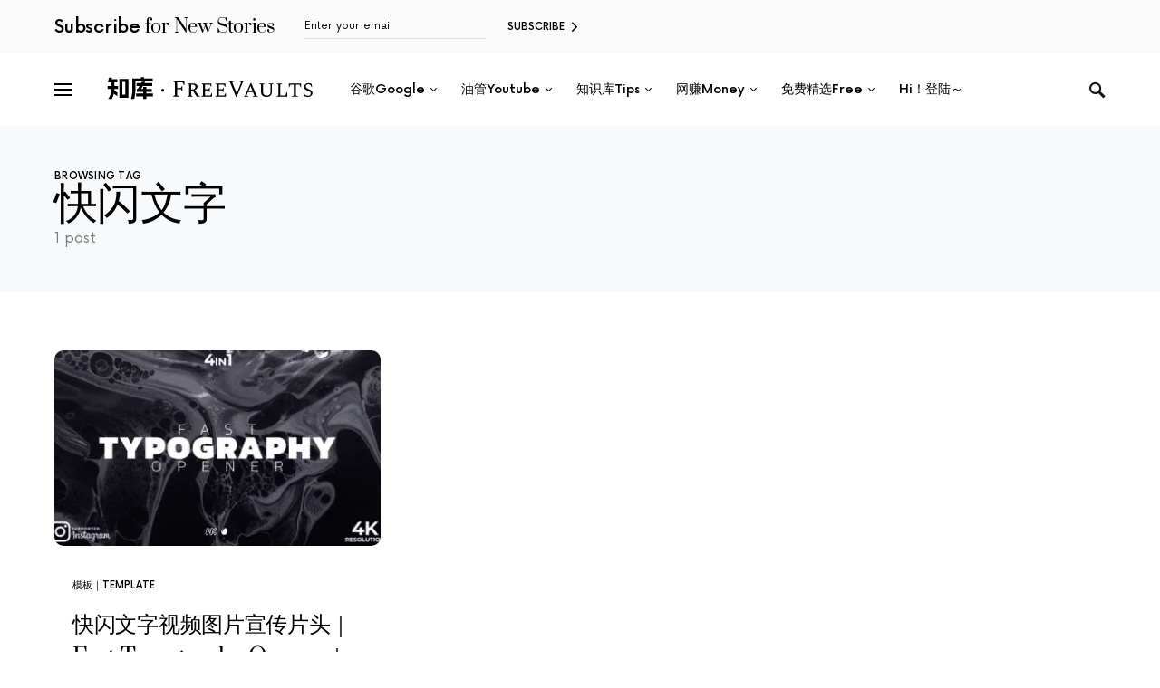

--- FILE ---
content_type: image/svg+xml
request_url: https://freevaults.com/wp-content/uploads/2025/06/zhiku.svg
body_size: 46
content:
<svg width="81" height="50" viewBox="0 0 81 50" fill="none" xmlns="http://www.w3.org/2000/svg">
<path d="M37.44 13.064V38.408H25.248V13.064H37.44ZM9.44 26.6V22.504H14.4V17.608H9.76L11.04 11.4H15.2L14.752 13.512H22.56V17.608H18.496V22.504H23.456V26.6H18.496C18.496 27.304 18.464 28.008 18.4 28.68L22.656 31.432V36.296L17.728 33.128C17.184 35.528 16.288 37.832 15.072 40.2H9.92C13.184 35.752 14.368 31.4 14.4 26.6H9.44ZM29.312 34.28H33.376V17.192H29.312V34.28ZM40.96 40.2C42.528 35.4 42.944 31.272 42.944 25.8V12.424H54.528V10.76H58.88V12.424H70.4V16.424H47.04V25.8C47.04 31.016 46.624 35.528 45.44 40.2H40.96ZM47.904 36.68V32.776H57.664V30.536H48.896V26.696H50.272L52.672 22.472H48.608V18.664H54.848L55.84 16.904H60.32L59.328 18.664H69.92V22.472H57.152L54.752 26.696H57.664V23.688H61.728V26.696H69.152V30.536H61.728V32.776H70.624V36.68H61.728V40.2H57.664V36.68H47.904Z" fill="black"/>
</svg>


--- FILE ---
content_type: image/svg+xml
request_url: https://freevaults.com/wp-content/uploads/2025/06/freevaults-10.svg
body_size: 1860
content:
<svg width="297" height="49" viewBox="0 0 297 49" fill="none" xmlns="http://www.w3.org/2000/svg">
<g clip-path="url(#clip0_350_12)">
<path d="M36.44 10.064V35.408H24.248V10.064H36.44ZM8.44 23.6V19.504H13.4V14.608H8.76L10.04 8.4H14.2L13.752 10.512H21.56V14.608H17.496V19.504H22.456V23.6H17.496C17.496 24.304 17.464 25.008 17.4 25.68L21.656 28.432V33.296L16.728 30.128C16.184 32.528 15.288 34.832 14.072 37.2H8.92C12.184 32.752 13.368 28.4 13.4 23.6H8.44ZM28.312 31.28H32.376V14.192H28.312V31.28ZM39.96 37.2C41.528 32.4 41.944 28.272 41.944 22.8V9.424H53.528V7.76H57.88V9.424H69.4V13.424H46.04V22.8C46.04 28.016 45.624 32.528 44.44 37.2H39.96ZM46.904 33.68V29.776H56.664V27.536H47.896V23.696H49.272L51.672 19.472H47.608V15.664H53.848L54.84 13.904H59.32L58.328 15.664H68.92V19.472H56.152L53.752 23.696H56.664V20.688H60.728V23.696H68.152V27.536H60.728V29.776H69.624V33.68H60.728V37.2H56.664V33.68H46.904Z" fill="black"/>
<path d="M83 27.28C82.4667 27.28 82.008 27.088 81.624 26.704C81.24 26.32 81.048 25.8613 81.048 25.328C81.048 24.7947 81.24 24.336 81.624 23.952C82.008 23.568 82.4667 23.376 83 23.376C83.5333 23.376 83.992 23.568 84.376 23.952C84.76 24.336 84.952 24.7947 84.952 25.328C84.952 25.8613 84.76 26.32 84.376 26.704C83.992 27.088 83.5333 27.28 83 27.28ZM97.08 34V33.488L99.64 32.208V14.672L97.08 13.392V12.88H112.408V18.384H111.896L109.912 14.64H102.52V22.224H107.64L109.24 19.568H109.752V26.576H109.24L107.64 23.984H102.52V32.208L105.4 33.488V34H97.08ZM116.736 34V33.488L119.04 32.432V17.648L116.736 16.592V16.08H123.84C125.824 16.08 127.382 16.4853 128.512 17.296C129.664 18.1067 130.24 19.216 130.24 20.624C130.24 21.6693 129.91 22.5653 129.248 23.312C128.608 24.0587 127.712 24.6453 126.56 25.072L131.52 32.528L133.632 33.488V34H129.088L123.904 25.84H121.728V32.4L123.84 33.488V34H116.736ZM123.392 17.68H121.728V24.24H123.552C124.704 24.24 125.622 23.952 126.304 23.376C127.008 22.7787 127.36 21.968 127.36 20.944C127.36 19.856 127.008 19.0453 126.304 18.512C125.622 17.9573 124.651 17.68 123.392 17.68ZM135.549 34V33.488L137.821 32.432V17.648L135.549 16.592V16.08H149.213V20.624H148.701L147.165 17.68H140.541V23.92H145.373L146.333 21.744H146.845V27.664H146.333L145.373 25.52H140.541V32.4H147.901L149.501 28.944H150.013V34H135.549ZM154.33 34V33.488L156.602 32.432V17.648L154.33 16.592V16.08H167.994V20.624H167.482L165.946 17.68H159.322V23.92H164.154L165.114 21.744H165.626V27.664H165.114L164.154 25.52H159.322V32.4H166.682L168.282 28.944H168.794V34H154.33ZM182.423 34.16L174.359 14.512L172.151 13.392V12.88H180.151V13.392L177.399 14.576V14.736L183.383 29.392H183.543L189.495 14.608V14.48L186.871 13.392V12.88H193.591V13.392L191.767 14.352L183.543 34.16H182.423ZM193.212 34V33.488L194.844 32.656L201.948 15.92H203.292L210.364 32.624L212.22 33.488V34H205.244V33.488L207.484 32.592L205.468 27.728H198.812L196.796 32.656L199.164 33.488V34H193.212ZM199.484 26.128H204.796L202.108 19.664L199.484 26.128ZM223.872 34.32C222.443 34.32 221.163 34.0853 220.032 33.616C218.901 33.1253 218.005 32.3573 217.344 31.312C216.704 30.2453 216.384 28.8587 216.384 27.152V17.648L214.08 16.592V16.08H221.408V16.592L219.104 17.648V26.928C219.104 29.04 219.573 30.5227 220.512 31.376C221.451 32.208 222.72 32.624 224.32 32.624C225.259 32.624 226.112 32.4427 226.88 32.08C227.648 31.7173 228.256 31.1733 228.704 30.448C229.173 29.7013 229.408 28.752 229.408 27.6V17.584L226.656 16.592V16.08H233.504V16.592L231.232 17.616V27.152C231.232 28.8587 230.912 30.2453 230.272 31.312C229.632 32.3573 228.757 33.1253 227.648 33.616C226.56 34.0853 225.301 34.32 223.872 34.32ZM237.674 34V33.488L239.946 32.432V17.648L237.674 16.592V16.08H245.258V16.592L242.666 17.648V32.4H249.61L251.498 27.856H252.01V34H237.674ZM258.256 34V33.488L261.104 32.432V17.68H256.176L254.608 21.424H254.096V16.08H270.864V21.424H270.352L268.752 17.68H263.824V32.432L266.704 33.488V34H258.256ZM279.961 34.32C278.83 34.32 277.849 34.2027 277.016 33.968C276.206 33.7333 275.374 33.4133 274.521 33.008L274.233 28.688H274.745L276.249 31.568C276.867 32.0373 277.497 32.368 278.137 32.56C278.798 32.7307 279.47 32.816 280.153 32.816C281.369 32.816 282.297 32.5707 282.937 32.08C283.598 31.568 283.929 30.8 283.929 29.776C283.929 29.008 283.726 28.4213 283.321 28.016C282.915 27.5893 282.318 27.2053 281.529 26.864C280.761 26.5013 279.811 26.0533 278.681 25.52C277.337 24.88 276.366 24.2293 275.769 23.568C275.193 22.9067 274.905 21.9893 274.905 20.816C274.905 19.92 275.171 19.088 275.705 18.32C276.238 17.552 276.931 16.9333 277.785 16.464C278.659 15.9733 279.619 15.728 280.665 15.728C281.539 15.728 282.35 15.8453 283.097 16.08C283.843 16.2933 284.579 16.5707 285.305 16.912L285.529 21.072H285.017L283.801 18.448C283.289 18.0213 282.798 17.712 282.329 17.52C281.859 17.328 281.315 17.232 280.697 17.232C279.63 17.232 278.787 17.4987 278.169 18.032C277.571 18.5653 277.273 19.2693 277.273 20.144C277.273 20.72 277.411 21.2 277.689 21.584C277.966 21.968 278.393 22.3307 278.969 22.672C279.566 22.992 280.334 23.376 281.273 23.824C282.489 24.4 283.459 24.9333 284.185 25.424C284.91 25.8933 285.433 26.4267 285.753 27.024C286.094 27.6213 286.265 28.3787 286.265 29.296C286.265 30.2773 285.987 31.152 285.433 31.92C284.899 32.6667 284.153 33.2533 283.193 33.68C282.254 34.1067 281.177 34.32 279.961 34.32Z" fill="black"/>
</g>
<defs>
<clipPath id="clip0_350_12">
<rect width="297" height="49" fill="white"/>
</clipPath>
</defs>
</svg>
